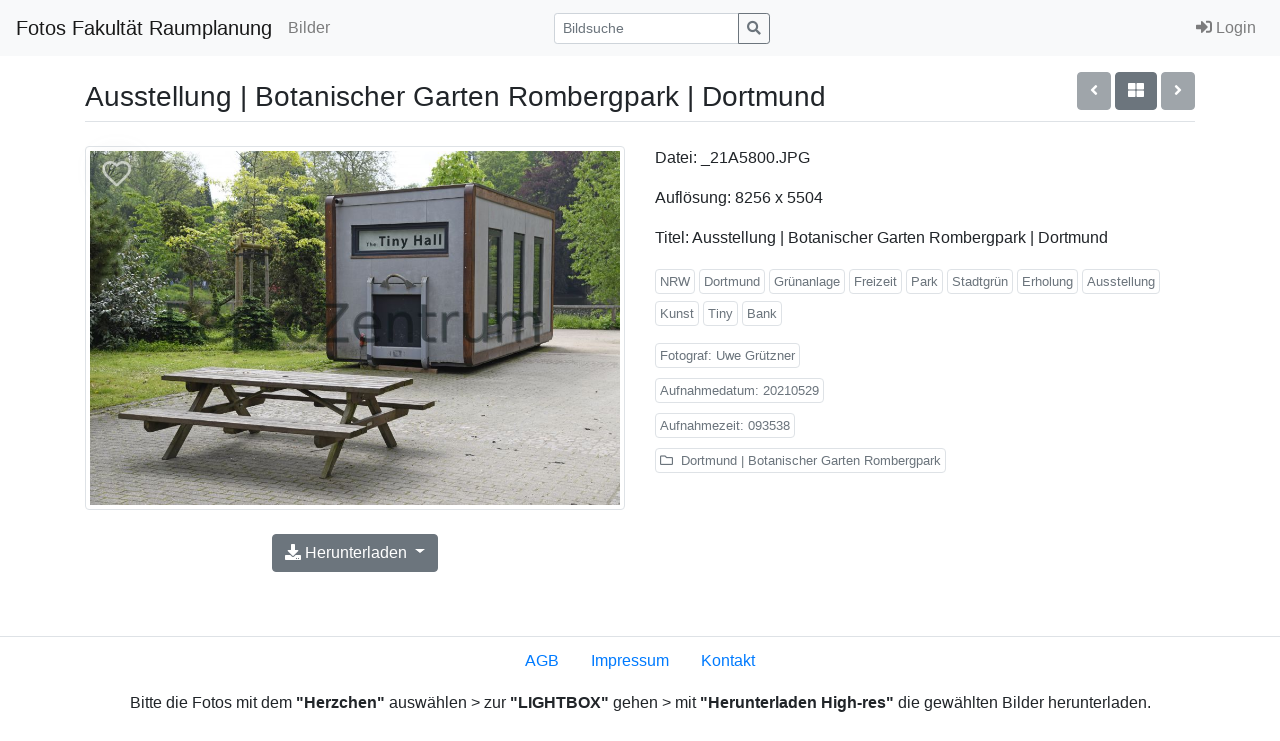

--- FILE ---
content_type: text/html; charset=utf-8
request_url: http://fotos.rp.tu-dortmund.de/index.php?_&amp;-pg=5982&amp;-met=vtview&amp;-sel=resultlist&amp;-ses=11000565&amp;-cod=bdf7296472&amp;-ck=1696221018
body_size: 5160
content:
<!doctype html>

<html lang="de">
<head>
	<meta http-equiv="Content-Type" content="text/html; charset=UTF-8">
	<title>Ausstellung | Botanischer Garten Rombergpark | Dortmund - Foto _21A5800.JPG | Fotos Fakultät Raumplanung</title>
	<meta name="robots" content="">
	<meta name="description" content="_21A5800.JPG: ">
	<meta name="keywords" content="NRW, Dortmund, Grünanlage, Freizeit, Park, Stadtgrün, Erholung, Ausstellung, Kunst, Tiny, Bank, ">
	<link rel="canonical" href="http://fotos.rp.tu-dortmund.de/index.php?/Bilder/freizeit/dortmund%20-nbsp-botanischer%20garten%20rombergpark/_21A5800.JPG">
	<meta property="og:title" content="Ausstellung | Botanischer Garten Rombergpark | Dortmund"/>
	<meta property="og:site_name" content="Fotos Fakultät Raumplanung"/>
	<meta property="og:description" content=""/>
	<meta property="og:url" content="http://fotos.rp.tu-dortmund.de/index.php?/Bilder/freizeit/dortmund%20-nbsp-botanischer%20garten%20rombergpark/_21A5800.JPG"/>
	<meta property="og:image" content="http://fotos.rp.tu-dortmund.de/images/lores/freizeit/dortmund -nbsp-botanischer garten rombergpark/_21A5800.JPG?"/>
		<meta http-equiv="X-UA-Compatible" content="IE=edge">
	<meta name="viewport" content="width=device-width, initial-scale=1, shrink-to-fit=no">
	<link rel="stylesheet" type="text/css" href="http://fotos.rp.tu-dortmund.de/templates/pixtacy/resources/fontawesome/css/fontawesome-all.min.css">
	<!--
		
			
		
	-->
	<link rel="stylesheet" type="text/css" href="http://fotos.rp.tu-dortmund.de/templates/pixtacy/themes_r/light/bootstrap.min.css">
	<link rel="stylesheet" type="text/css" href="http://fotos.rp.tu-dortmund.de/templates/pixtacy/resources/style_r.css">
	<meta name="x-powered-by" content="Pixtacy 5.3.3 (54)">
	<meta name="x-base-url" content="http://fotos.rp.tu-dortmund.de/index.php?_&amp;-pg=5982&amp;-met=x&amp;-ses=98986744&amp;-cod=bb8834322e&amp;-ck=1769737115">
	<meta http-equiv="content-language" content="de">
	<script src="http://fotos.rp.tu-dortmund.de/system/resources/jquery/jquery.min.js"></script>
	<script src="http://fotos.rp.tu-dortmund.de/templates/pixtacy/resources/popper.min.js"></script>
	<script src="http://fotos.rp.tu-dortmund.de/templates/pixtacy/resources/bootstrap/js/bootstrap.min.js"></script>
	<script src="http://fotos.rp.tu-dortmund.de/templates/pixtacy/resources/scripts_r.js"></script>
	<style type="text/css" media="screen">
		html {
		  position: relative;
		  min-height: 100%;
		}
		body {
		  margin-bottom: 60px;
		}
		.footer {
		  position: absolute;
		  bottom: 0;
		  width: 100%;
		  height: 60px;
		  background-color: #f5f5f5;
		}
		.footer .container {
		  width: auto;
		  max-width: 680px;
		  padding: 0 15px;
		}
		.footer .container .text-muted {
		  margin: 20px 0;
		}
	</style>
	

	
	
	<style media="screen">
		.hasHover #btnCart,
		.hasHover #btnFlag,
		.hasHover #btnZoom
		{
			display:none;
		}
		.hasHover #preview:hover #btnCart,
		.hasHover #preview:hover #btnFlag,
		.hasHover #preview:hover #btnZoom
		{
			display:block;
		}
		
		/*  */

		#btnFlag { position:absolute; top:0; left:20%; cursor:pointer; font-size: 1.75rem; padding: 0.5rem 1rem; }
		.flagged #btnFlag { display:block; }
		#btnFlag i { color:white; opacity:0.6; text-shadow: 0 0 1em #888, 0 0 0.2em #888; }
		.flagged #btnFlag i { font-weight:900; color:yellow; opacity:0.9; text-shadow: 1px 1px 2px black, 0 0 1em grey, 0 0 0.2em grey; }
		#btnFlag:hover i { opacity:1; text-shadow: 1px 1px 2px black, 0 0 1em grey, 0 0 0.2em grey; }
		.flagged #btnFlag:hover i { text-shadow: 1px 1px 2px black, 0 0 1em black, 0 0 0.2em black; }
		
		#btnCart { position:absolute; top:0; right:20%; cursor:pointer; font-size: 1.75rem; padding: 0.5rem 1rem; color:white; }
		.in-cart #btnCart { color:orange; display:block; }
		#btnCart i { color:white; opacity:0.6; text-shadow: 0 0 1em #888, 0 0 0.2em #888; }
		.in-cart #btnCart i { font-weight:900; color:orange; opacity:0.9; text-shadow: 1px 1px 2px black, 0 0 1em grey, 0 0 0.2em grey; }
		#btnCart:hover i { opacity:1; text-shadow: 1px 1px 2px black, 0 0 1em grey, 0 0 0.2em grey; }
		.in-cart #btnCart:hover i { text-shadow: 1px 1px 2px black, 0 0 1em black, 0 0 0.2em black; }

		#btnZoom { position:absolute; top:70%; right:20%; cursor:pointer; font-size: 1.75rem; padding: 0.5rem 1rem; color:white; }
		#btnZoom i { color:white; opacity:0.6; text-shadow: 0 0 1em #888, 0 0 0.2em #888; }
		#btnZoom:hover i { opacity:1; text-shadow: 1px 1px 2px black, 0 0 1em grey, 0 0 0.2em grey; }

		#action-panel { z-index:1010; position:fixed; bottom:20px; right:20px; }
		#load-page { z-index:9251; }

	</style>
	
</head>
<body id="pxtc_page_5982" class="pxtc_class_image  view_image_r  ">

	
	

		

	<!--
		
		

		
		
		
		
		
		
		
		
		
		
		

		
		
		
			
		
		
		
			
		
	-->

	<header class="noSwipe">
		<nav class="navbar navbar-expand-lg navbar-light bg-light">
				
					
						<a class="navbar-brand mr-2 d-none d-lg-flex"
							href="http://fotos.rp.tu-dortmund.de/index.php?_&amp;-pg=128&amp;-met=vtview&amp;-ses=98986744&amp;-cod=bb8834322e&amp;-ck=1769737115" 
							target="">
					
						
							Fotos Fakultät Raumplanung
						
					
						</a>
					
				
			<span class="navbar-brand d-flex d-lg-none"></span>
			<div class="d-flex flex-row order-2 order-lg-3 float-right">
					<ul class="navbar-nav flex-row d-lg-none">
						
							<!--
								
							-->
							<li class="nav-item mr-3 " style="display:none;">
								<a class="nav-link" href="http://fotos.rp.tu-dortmund.de/index.php?_&amp;-pg=103&amp;-met=vtview&amp;-ses=98986744&amp;-cod=bb8834322e&amp;-ck=1769737115">
									<i class="far fa-heart"></i>
									<span class="lbcount badge badge-info">0</span>
								</a>
							</li>
						
						<!--
							
						-->
						<li class="nav-item mr-3 " style="display:none">
							<a class="nav-link " href="http://fotos.rp.tu-dortmund.de/index.php?_&amp;-pg=550&amp;-met=vtview&amp;-ses=98986744&amp;-cod=bb8834322e&amp;-ck=1769737115" title="Warenkorb">
								<i class="fas fa-shopping-cart"></i>
								<span class="cartcount badge badge-info" style="display:none">0</span>
							</a>
						</li>
					</ul>
					<button class="navbar-toggler" type="button" data-toggle="collapse" data-target=".navbar-collapse" aria-controls="navbarSupportedContent" aria-expanded="false" aria-label="Toggle navigation">
					  <span class="navbar-toggler-icon"></span>
					</button>
				</div>
			  	<div class="collapse navbar-collapse justify-content-between order-3 order-lg-2">
					<ul class="nav navbar-nav">
						

						

						

						
							<!--
								
								
								
									
								
							-->
							<li class="nav-item ">
								<a class="nav-link" href="http://fotos.rp.tu-dortmund.de/index.php?_&amp;amp;-pg=105&amp;amp;-met=vtview&amp;amp;-ses=98986744&amp;amp;-cod=bb8834322e&amp;amp;-ck=1769737115">
									Bilder
								</a>
							</li>
						

						

						

					</ul>

					
						<!--
							
								
							
						-->
						<form name="searchform" action="http://fotos.rp.tu-dortmund.de/index.php?_&amp;-pg=105&amp;-met=serp&amp;-ses=98986744&amp;-cod=bb8834322e&amp;-ck=1769737115" class="form-inline col-xs-5 col-lg-3 col-md-4" method="POST" id="searchform">
							<input type="submit" name="" value="los" class="d-none">
							<div class="input-group input-group-sm">
								<input id="searchfield" name="-search" type="text" class="form-control" placeholder="Bildsuche">
								<div class="input-group-append">
									<button class="btn btn-sm btn-outline-secondary" type="submit">
										<i class="fas fa-search"></i>
									</button>
								</div>
							</div>
						</form>
					

					<ul class="nav navbar-nav d-none d-lg-flex">

						
							<!--
								
							-->
							<li class="nav-item " style="display:none;">
								<a class="nav-link" href="http://fotos.rp.tu-dortmund.de/index.php?_&amp;-pg=103&amp;-met=vtview&amp;-ses=98986744&amp;-cod=bb8834322e&amp;-ck=1769737115">
									
										<i class="far fa-heart"></i>
									
									<span class="d-lg-none d-xl-inline">Lightbox</span>
									<span class="lbcount badge badge-info">0</span>
								</a>
							</li>
						

						<li class="nav-item " style="display:none">
							<a class="nav-link " href="http://fotos.rp.tu-dortmund.de/index.php?_&amp;-pg=550&amp;-met=vtview&amp;-ses=98986744&amp;-cod=bb8834322e&amp;-ck=1769737115" title="Warenkorb">
								
									<i class="fas fa-shopping-cart d-none d-lg-inline d-xl-none"></i>
								
								<span class="d-lg-none d-xl-inline">Warenkorb</span>
								<span class="cartcount badge badge-info" style="display:none">0</span>
							</a>
						</li>

					</ul>
					<ul class="nav navbar-nav">
						

						
							<!--
								
							-->
							<li class="nav-item" id="navLogin" style="">
								<a class="nav-link  kcd-76" href="http://fotos.rp.tu-dortmund.de/index.php?_&amp;-pg=5982&amp;-met=vtlogin&amp;-ses=98986744&amp;-cod=bb8834322e&amp;-ck=1769737115" title="Login (L)">
									
										<i class="fas fa-sign-in-alt"></i>
									
									<span class="d-lg-none d-xl-inline">Login</span>
								</a>
							</li>
						

					</ul>
			</div>
		</nav>
	</header>

	
	<div class="container">

		
		
		<div class="page-header clearfix mt-3 mb-4 border-bottom">
			<div class="float-right">
				<button id="btnPrevious" type="button" class="btn btn-secondary kcd-37 kcd-74 kcd-80" disabled="disabled">
					<i class="fas fa-angle-left"></i>
				</button>

				<button id="btnUp" type="button" class="btn btn-secondary kcd-85" data-href="http://fotos.rp.tu-dortmund.de/index.php?_&amp;amp;-pg=5927&amp;amp;-met=vtview&amp;amp;-ses=98986744&amp;amp;-cod=bb8834322e&amp;amp;-ck=1769737115">
					<i class="fas fa-th-large"></i>
				</button>

				<button id="btnNext" type="button" class="btn btn-secondary kcd-39 kcd-75 kcd-78" disabled="disabled">
					<i class="fas fa-angle-right"></i>
				</button>	
			</div>
			
			<h3 class="pt-2">Ausstellung | Botanischer Garten Rombergpark | Dortmund&nbsp;</h3>

		</div>

		<div class="row">

			<div class="col-sm-6 text-center mb-4">
				<div id="preview" class="mb-4">
					
						<img id="preview_image" class="zoomable img-fluid img-thumbnail" src="http://fotos.rp.tu-dortmund.de/images/lores/freizeit/dortmund -nbsp-botanischer garten rombergpark/_21A5800.JPG?" alt="Preview _21A5800.JPG">
					

					
						<div id="btnFlag" class="btn-flag kcd-88" title="Markierung umschalten">
							<i class="far fa-heart"></i>
						</div>
					
					
					
				</div>
				<div id="buttons" class=" mb-2">
					
					
						<div class="btn-group mb-2">
							<button class="btn btn-secondary dropdown-toggle" type="button" id="dropdownMenuButton" data-toggle="dropdown" aria-haspopup="true" aria-expanded="false">
								<i class="fas fa-download"></i>
								Herunterladen
							</button>
							<div class="dropdown-menu" aria-labelledby="dropdownMenuButton">
								
									<a href="#" class="dropdown-item dl_btn " onclick="location.href='http://fotos.rp.tu-dortmund.de/index.php?_&amp;amp;-pg=5982&amp;amp;-met=download&amp;amp;-ses=98986744&amp;amp;-cod=bb8834322e&amp;amp;-ck=1769737115';return false;">Layoutdaten herunterladen</a>
								
							</div>
						</div>
					
				</div>
			</div>

			<div class="col-sm-6" id="info">

				

				
					<p id="meta_filename">Datei: _21A5800.JPG</p>
				

				
					<p id="meta_resolution">Auflösung: 8256 x 5504</p>
				

				
					<p id="meta_title">Titel: Ausstellung | Botanischer Garten Rombergpark | Dortmund</p>
				

				

				<small id="keywordlist">
					
						<p id="meta_keywords">
							
								<a href="#" class="meta-data border rounded text-muted p-1" onclick="return doSearch('keywords','NRW')">NRW</a>
							
								<a href="#" class="meta-data border rounded text-muted p-1" onclick="return doSearch('keywords','Dortmund')">Dortmund</a>
							
								<a href="#" class="meta-data border rounded text-muted p-1" onclick="return doSearch('keywords','Grünanlage')">Grünanlage</a>
							
								<a href="#" class="meta-data border rounded text-muted p-1" onclick="return doSearch('keywords','Freizeit')">Freizeit</a>
							
								<a href="#" class="meta-data border rounded text-muted p-1" onclick="return doSearch('keywords','Park')">Park</a>
							
								<a href="#" class="meta-data border rounded text-muted p-1" onclick="return doSearch('keywords','Stadtgrün')">Stadtgrün</a>
							
								<a href="#" class="meta-data border rounded text-muted p-1" onclick="return doSearch('keywords','Erholung')">Erholung</a>
							
								<a href="#" class="meta-data border rounded text-muted p-1" onclick="return doSearch('keywords','Ausstellung')">Ausstellung</a>
							
								<a href="#" class="meta-data border rounded text-muted p-1" onclick="return doSearch('keywords','Kunst')">Kunst</a>
							
								<a href="#" class="meta-data border rounded text-muted p-1" onclick="return doSearch('keywords','Tiny')">Tiny</a>
							
								<a href="#" class="meta-data border rounded text-muted p-1" onclick="return doSearch('keywords','Bank')">Bank</a>
							
						</p>
					
					
						<p id="meta_photographer">
							<a href="#" class="meta-data border rounded text-muted p-1" onclick="return doSearch('photographer','Uwe Grützner')">Fotograf:&nbsp;Uwe Grützner</a>
						</p>
					
					
						<p id="meta_creationdate">
							<a href="#" class="meta-data border rounded text-muted p-1" onclick="return doSearch('creationdate','20210529')">Aufnahmedatum:&nbsp;20210529</a>
						</p>
					
					
						<p id="meta_creationtime">
							<span class="meta-data border rounded text-muted p-1">Aufnahmezeit:&nbsp;093538</span>
						</p>
					
					
					
					
					
						<p id="meta_folder">
							<a href="#" class="meta-data border rounded text-muted p-1" onclick="location.href='http://fotos.rp.tu-dortmund.de/index.php?_&amp;-pg=5927&amp;-met=vtview&amp;-ses=98986744&amp;-cod=bb8834322e&amp;-ck=1769737115'">
								<i class="far fa-folder mr-1"></i>
								Dortmund | Botanischer Garten Rombergpark
							</a>
						</p>
					
					
					
					
					
				</small>

			</div>

		</div>

		

	</div>

	

	

	<div id="load-page" class="modal">
		<div class="modal-dialog xmodal-dialog-centered">
			<div class="modal-content">
				<div class="modal-body">
					<div class="spinner-border float-right" role="status">
						<span class="sr-only">Loading...</span>
					</div>
					<span></span>
				</div>
			</div>
		</div>
	</div>

	<script type="text/javascript" src="http://fotos.rp.tu-dortmund.de/templates/pixtacy/resources/jquery.touchswipe.min.js"></script>
	
	<script type="text/javascript">
		
		var isWorkspace = '';
		var lastTouchTime;
		var hasHoverClass = false;
		var urlRelogin = 'http://fotos.rp.tu-dortmund.de/index.php?_&amp;-pg=5982&amp;-met=vtrelogin&amp;-ses=98986744&amp;-cod=bb8834322e&amp;-ck=1769737115';
		var urlProductInfo = 'http://fotos.rp.tu-dortmund.de/index.php?_&amp;-pg=5982&amp;-met=prodinfo&amp;-ses=98986744&amp;-cod=bb8834322e&amp;-ck=1769737115&amp;-raw=1';

		function adjust_button_positions(){
			var imgPos = $('#preview img').position();
			if ( imgPos ){
				$('#btnFlag').css( 'top', imgPos.top ).css( 'left', imgPos.left );
				$('#btnCart').css( 'top', imgPos.top ).css( 'right', imgPos.left );
				$('#btnZoom').css( 'right', imgPos.left )
					.css( 'top', imgPos.top + $('#preview_image').height() - $('#btnZoom').height() -10 );
			}
		}

		adjust_button_positions();
		
		$('#preview img').load( function(){
			adjust_button_positions();
		});

		$( window ).resize( function(){
			adjust_button_positions();
		});

		$( function(){
			$(document).on( 'mousemove', activate_hover )
				.on( 'touchstart', deactivate_hover );
		});

		function activate_hover(){
			$('body').addClass('hasHover');
			hasHoverClass = true;
			$(document).off( 'mousemove', activate_hover );
			// do not remove touchstart event handler - might be fired later on some devices
		}

		function deactivate_hover(){
			$('body').removeClass('hasHover');
			hasHoverClass = false;
			$(document).off( 'touchstart', deactivate_hover );
			$(document).off( 'mousemove', activate_hover );
			activate_swipe_gesture();
		}

		$('button[data-href]').click( function(){
			if ( $(this).data('load') ){
				$('#load-page').modal('show').find('span').text( $(this).data('load') );
				window.setTimeout( window.location.href = $(this).data('href'), 300 );
			}
			else {
				window.location.href = $(this).data('href');
			}
		});

		$('.btn-buy').click( function(){
			open_order_dialog('http://fotos.rp.tu-dortmund.de/index.php?_&amp;-pg=5982&amp;-met=ajax/order_dialog.html&amp;-ses=98986744&amp;-cod=bb8834322e&amp;-ck=1769737115');
		});

		$('.btn-flag').click( function(){
			var borderBox = $(this).parents('.gallery-item-border');
			var url = $('body').hasClass('flagged')
				? 'http://fotos.rp.tu-dortmund.de/index.php?_&amp;-pg=5982&amp;-met=ajax/lb_delete.html&amp;-ses=98986744&amp;-cod=bb8834322e&amp;-ck=1769737115&amp;vtid=5982'
				: 'http://fotos.rp.tu-dortmund.de/index.php?_&amp;-pg=5982&amp;-met=ajax/lb_add.html&amp;-ses=98986744&amp;-cod=bb8834322e&amp;-ck=1769737115&amp;vtid=5982';
			$.get( url, function( data ){
				var html = $.parseHTML( data );
				if ( $(html).find('form[name=anmeldung]').length ){
					window.location.href = 'http://fotos.rp.tu-dortmund.de/index.php?_&amp;-pg=5982&amp;-met=vtview&amp;-ses=98986744&amp;-cod=bb8834322e&amp;-ck=1769737115';
					return;
				}
				var parts = data.split('|');
				$('body').toggleClass('flagged');
				parts[3] > 0 ? $('.lbcount').text( parts[3] ).parents('li').show() : $('.lbcount').parents('li').hide();
			});
			$(this).blur();
		});

		function handle_cart_change( imageId, inCartStatus, cartCount ){
			$('body').toggleClass( 'in-cart', inCartStatus );
			$('.cartcount').text( cartCount );
			// 
			$('.cartcount').toggle( cartCount > 0 ).parents('.nav-item').toggle( cartCount > 0 );
			// 
		}

		if ( ! downloadAllowed ){
			$('body').on ( 'contextmenu', '#preview_image, img.lg-image', function( event ){
				event.preventDefault();
			});
			$('body').on ( 'touchstart', '#preview_image, img.lg-image', function( event ){
				event.preventDefault();
			});
			$('body').on ( 'mousedown', '#preview_image, img.lg-image', function( event ){
				event.preventDefault();
			});
		}
		
		function doSearch(){
			if ( arguments.length == 1 ){
				var str = arguments[0];
			}
			else if ( arguments[1].indexOf(' ') >= 0 ){
				var str = arguments[0] + ':"' + arguments[1] + '"';
			}
			else{
				var str = arguments[0] + ':' + arguments[1];
			}

			$('#searchform input[name=-search]').val( str ).parents('form').submit();
			return false;
		}

		$( function() {
			$.get( 'http://fotos.rp.tu-dortmund.de/index.php?_&amp;-pg=5982&amp;-met=ajax/order_dialog.html&amp;-ses=98986744&amp;-cod=bb8834322e&amp;-ck=1769737115', function( data ){
				$('#add-to-cart').html( data );
			});

		});

		function activate_swipe_gesture(){
			$('.container').swipe( {
				swipeLeft: function( event, distance, duration, fingerCount, fingerData ){
					if ( $('body').hasClass('modal-open') || $('#btnNext').prop('disabled') ){
						return;
					}
					$('#btnNext').click();
					return false;
				},
				swipeRight: function( event, distance, duration, fingerCount, fingerData ){
					if ( $('body').hasClass('modal-open') || $('#btnPrevious').prop('disabled') ){
						return;
					}
					$('#load-page').modal('show').find('span').text('zurück');
					$('#btnPrevious').click();
					return false;
				},
			});
		}
			 
	</script>

	
	


<script type="text/javascript">
	$('#cookie-consent').modal( { backdrop: 'static', keyboard: false } );
</script>

<!--
	
	
		
			
		
	
-->

	<footer class="border-top mt-4 pt-1">
		<div class="container">
			
				<div class="float-right mt-2">
					<small class="text-muted">
						
							
						
					</small>
				</div>
				<div class="float-left mt-2">
					<small class="text-muted">
						
							
						
					</small>
				</div>
				
					<!--
						
						
					-->
				
					<ul class="nav justify-content-center">
						
							
								<li class="nav-item">
									<a class="nav-link" href="http://fotos.rp.tu-dortmund.de/index.php?_&amp;-pg=472&amp;-met=vtview&amp;-ses=98986744&amp;-cod=bb8834322e&amp;-ck=1769737115">AGB</a>
								</li>
							
						
							
								<li class="nav-item">
									<a class="nav-link" href="http://fotos.rp.tu-dortmund.de/index.php?_&amp;-pg=383&amp;-met=vtview&amp;-ses=98986744&amp;-cod=bb8834322e&amp;-ck=1769737115">Impressum</a>
								</li>
							
						
							
								<li class="nav-item">
									<a class="nav-link" href="http://fotos.rp.tu-dortmund.de/index.php?_&amp;-pg=170&amp;-met=vtview&amp;-ses=98986744&amp;-cod=bb8834322e&amp;-ck=1769737115">Kontakt</a>
								</li>
							
						
					</ul>
				
			
			
			
		</div>
	</footer>


	
	<div style="position:absolute; margin-top:10px; width:100%; height:50px; text-align:center">
	Bitte die Fotos mit dem <B>"Herzchen" </B> auswählen > zur  <B>"LIGHTBOX"</B> gehen > mit  <B>"Herunterladen High-res"</B> die gewählten Bilder herunterladen.<BR>Dieses funktioniert nur im eingeloggten Status und als angemeldeter Benutzer.<BR><BR>
</div>
					




	
	
		
	


</body>
</html>

